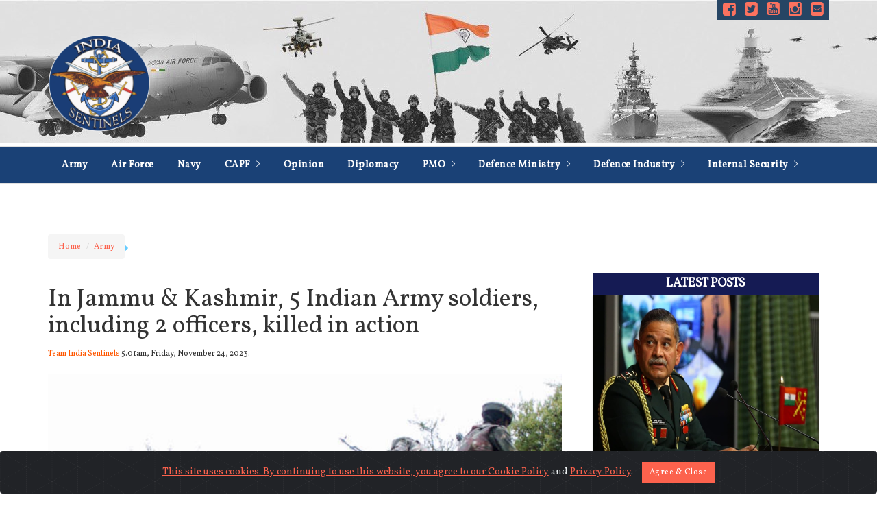

--- FILE ---
content_type: text/html; charset=ISO-8859-1
request_url: https://www.indiasentinels.com/army/in-jammu-kashmir-5-indian-army-soldiers-including-2-officers-killed-in-action-6033
body_size: 19709
content:


<!DOCTYPE html>
<html>
	<head>
  <link rel="icon" type="image/x-icon" href="https://www.indiasentinels.com/favicon.ico">
		<meta charset="utf-8">
		<meta http-equiv="X-UA-Compatible" content="IE=edge">
		<meta name="viewport" content="width=device-width, initial-scale=1, maximum-scale=1">
		<meta name="description" content="File photo for representation.Jammu/New Delhi/Udhampur: Five Indian Army soldiers, including two officers were killed in action ">
		<meta name="author" content="India Sentinels">
		<meta name="keyword" content="Rajouri Encounter,Indian Army,J&K Anti-Militant Operation,Kalakot Forest Encounter,9 Para SF Indian Army,Jammu Militant Encounter,63 Rashtriya Rifles">
				<link rel="alternate" type="application/rss+xml"   title="RSS Feed for indiasentinels.com"   href="https://www.indiasentinels.com/rss.php" />




		<!-- Shareable -->
		<meta property="og:title" content="In Jammu & Kashmir, 5 Indian Army soldiers, including 2 officers, killed in action" />
		<meta property="og:type" content="article" />
		<meta property="og:url" content="https://www.indiasentinels.com/army/in-jammu-kashmir-5-indian-army-soldiers-including-2-officers-killed-in-action-6033" />
		<meta property="og:image" content="https://www.indiasentinels.com/post_uploads/d158aec53599cd2aaecdf751bad6a2094256d70e.png" />
		<title>In Jammu & Kashmir, 5 Indian Army soldiers, including 2 officers, killed in action | India Sentinels &#8211; India Defence News and Updates</title>

<meta property="twitter:image" content="https://www.indiasentinels.com/post_uploads/d158aec53599cd2aaecdf751bad6a2094256d70e.png" />
<meta property="og:image:width" content="2048" />
<meta property="og:image:height" content="1152" />
<meta property="og:description" content="File photo for representation.Jammu/New Delhi/Udhampur: Five Indian Army soldiers, including two officers were killed in action " />
<meta property="og:type" content="article" />
<meta property="og:locale" content="en_us" />
<meta property="og:updated_time" content="2023-11-24 05:01:00" />
<meta name="twitter:url" content="http://www.indiasentinels.com/army/in-jammu-kashmir-5-indian-army-soldiers-including-2-officers-killed-in-action-6033" />
<meta property="twitter:title" content="In Jammu & Kashmir, 5 Indian Army soldiers, including 2 officers, killed in action" />
<meta name="twitter:description" content="File photo for representation.Jammu/New Delhi/Udhampur: Five Indian Army soldiers, including two officers were killed in action " />
<meta name="twitter:card" content="summary_large_image" />
<meta name="twitter:site" content="@indiasentinels" />
<meta property="twitter:image:width" content="2048" />
<meta property="twitter:image:height" content="1152" />
<script type="application/ld+json">{
"@context": "http://schema.org",
"@type": "NewsArticle",
"headline": "In Jammu & Kashmir, 5 Indian Army soldiers, including 2 officers, killed in action",
"author": "",
"datePublished": "Nov 24, 2023",
"dateModified": "Nov 24, 2023",
"mainEntityOfPage": "http://www.indiasentinels.com/army/in-jammu-kashmir-5-indian-army-soldiers-including-2-officers-killed-in-action-6033",
"image": {
"@type": "imageObject",
"url": "https://www.indiasentinels.com/post_uploads/d158aec53599cd2aaecdf751bad6a2094256d70e.png",
"height": "400",
"width": "300"
},
"publisher": {
"@type": "Organization",
"name": "India Sentinels",
"logo": {
"@type": "imageObject",
"url": "https://www.indiasentinels.com/images/logo.png"
}
}
}</script>


<script async src="https://platform.twitter.com/widgets.js" charset="utf-8"></script>


		<!-- Bootstrap -->
		<link rel="stylesheet" href="https://www.indiasentinels.com/scripts/bootstrap/bootstrap.min.css">
		<!-- IonIcons -->
		<link rel="stylesheet" href="https://www.indiasentinels.com/scripts/ionicons/css/ionicons.min.css">
		<!-- Toast -->
		<link rel="stylesheet" href="https://www.indiasentinels.com/scripts/toast/jquery.toast.min.css">
		<!-- OwlCarousel -->
		<link rel="stylesheet" href="https://www.indiasentinels.com/scripts/owlcarousel/dist/assets/owl.carousel.min.css">
		<link rel="stylesheet" href="https://www.indiasentinels.com/scripts/owlcarousel/dist/assets/owl.theme.default.min.css">
		<!-- Magnific Popup -->
		<link rel="stylesheet" href="https://www.indiasentinels.com/scripts/magnific-popup/dist/magnific-popup.css">
		<link rel="stylesheet" href="https://www.indiasentinels.com/scripts/sweetalert/dist/sweetalert.css">
		<!-- Custom style -->
		<link rel="stylesheet" href="https://www.indiasentinels.com/css/style.css">
		<link rel="stylesheet" href="https://www.indiasentinels.com/css/skins/all.css">
		<link rel="stylesheet" href="https://www.indiasentinels.com/css/demo.css">
		  <link rel="stylesheet" href="https://maxcdn.bootstrapcdn.com/bootstrap/3.4.0/css/bootstrap.min.css">
<link href="https://fonts.googleapis.com/css?family=Noto+Serif&display=swap" rel="stylesheet">




<!-- Global site tag (gtag.js) - Google Analytics -->
<script async src="https://www.googletagmanager.com/gtag/js?id=UA-119767324-1"></script>
<script>
  window.dataLayer = window.dataLayer || [];
  function gtag(){dataLayer.push(arguments);}
  gtag('js', new Date());

  gtag('config', 'UA-119767324-1');
</script>








		<style>

	.ss_d{	background-color: #151B54;
    font-weight: 700;
    text-transform: uppercase;
    margin-bottom: 0;
    height: 33px;
    font-size: 20px;
    text-align: center;
    padding-top: 4px;
	color:#fff;
 
    background-size: 100% 100%;
}
		
body, html {
  height: 100%;
  font-family: 'Noto Serif', serif;

}
body, html {
  height: 100%;
}
.home {
    background: linear-gradient(to left, #ffffff 45%, #ededed 96%);

  /* The image used 
  background-image: url("https://english.cdn.zeenews.com/sites/default/files/2017/12/01/643003-aircraft-career.jpg");
height:50%;
  background-position: center;
  background-repeat: no-repeat;
  background-size: cover;*/
}

.ss_d{	background-color: #151B54;
    font-weight: 700;
    text-transform: uppercase;
    margin-bottom: 0;
    height: 33px;
    font-size: 20px;
    text-align: center;
    padding-top: 4px;
	color:#fff;
 
    background-size: 100% 100%;
}


  
 /* .firstbar {
  background: url('https://www.indiasentinels.com/wp-content/uploads/2019/05/4E6B713F-FC5C-4339-B53B-CF307DE825BE-700x416.jpeg') right bottom no-repeat, url(' https://www.indiasentinels.com/wp-content/uploads/2019/05/C32BB2A9-27A4-4FF6-A59C-D5F1DAFA6275.jpeg') left top repeat;

  }*/

article figure img {
    width: 100%;
    height: 100%;
}
.fr-inner{
font-size:12px !important;
}
		</style>
		
		<!-- BEGIN SHAREAHOLIC CODE -->
<link rel="preload" href="https://cdn.shareaholic.net/assets/pub/shareaholic.js" as="script" />
<meta name="shareaholic:site_id" content="3cd6836e200a73e29fa5b94ad6956757" />
<script data-cfasync="false" async src="https://cdn.shareaholic.net/assets/pub/shareaholic.js"></script>
<!-- END SHAREAHOLIC CODE -->
	</head>
<style>
				.firstbar {
background: url('https://www.indiasentinels.com/images/ia3.jpeg') no-repeat;
/*background-position: bottom left;*/
  -webkit-background-size: contain;
  -moz-background-size: contain;
  background-size: contain;
  -o-background-size: contain;opacity: 0.9;
  filter: alpha(opacity=50);
  }
</style>
	<body class="skin-orange">
		

<style>

.mlogo{
width: 150px !important;
}
.mcolor{
color:#fff !important;
}
	@media only screen and (max-width: 600px) {
	.mcolor{
	color:#000 !important;
	}.mlogo{
	width: 150px !important;
	}

.menu .brand img {
    width: 52px;
margin-top:133px !important;
}
	}

.embed-container {
 position:relative;
 padding-bottom:56.25%;
 height:0;
 overflow:hidden;
 max-width:100%
}
.embed-container embed,.embed-container iframe,.embed-container object {
 position:absolute;
 top:0;
 left:0;
 width:100%;
 height:100%
}
</style>


		<header class="primary">
			<div class="firstbar" style="padding:0px; ">
				<div class="container">

<div style='text-align:right;color:#fff;width:100%'>

<!--<span style='background-color:#0E3053;padding-top:10px;padding-left:7px;'>-->
<div style='margin:auto;'>
<span style="padding-left:6px;background-color:#0E3053;padding-top:10px;margin:auto;">
							<a target="_blank" href="https://www.facebook.com/indiasentinels/"><i id="social-fb" class="fa fa-facebook-square fa-2x social"></i></a>
	            <a target="_blank" href="https://twitter.com/indiasentinels"><i id="social-tw" class="fa fa-twitter-square fa-2x social"></i></a>

				<a target="_blank" href="https://www.youtube.com/channel/UCKkgFBjzFqcAAgrGEyQ1qJg"><i id="social-yt" class="fa fa-youtube-square fa-2x social"></i></a>
													           

				<a target="_blank" href="https://www.instagram.com/indiasentinels/?hl=en"><i id="social-ig" class="fa fa-instagram fa-2x social"></i></a>


	            <a target="_blank" href="/cdn-cgi/l/email-protection#157c7b737a557c7b717c7466707b617c7b7079663b767a78"><i id="social-em" class="fa fa-envelope-square fa-2x social"></i></a></span>





</div>



					</div>



					<div class="row">
					
						<div class="col-md-3 col-sm-12">
							<div class="brand">
								<a href="https://www.indiasentinels.com">
									<img class="mlogo" src="https://www.indiasentinels.com/images/is_n_logo.png" alt="India Sentinels">
								</a>
							</div>						
						</div>

				</div>
			</div>

			<!-- Start nav -->
			<nav class="menu" style="z-index:999">

				<div class="container">



					<div class="brand" style="margin-bottom:65px;">
						<a href="https://www.indiasentinels.com">
							<img style="margin-bottom:65px;margin-top:100px;" src="https://www.indiasentinels.com/images/is_n_logo.png" alt="India Sentinels">
						</a>
					</div>
					<div class="mobile-toggle">
						<a href="#" data-toggle="menu" data-target="#menu-list"><i class="ion-navicon-round"></i></a>
					</div>
					<div class="mobile-toggle">
						<a href="#" data-toggle="sidebar" data-target="#sidebar"><i class="ion-ios-arrow-left"></i></a>
					</div>
					<div id="menu-list">
						<ul class="nav-list">
						<li><b>&nbsp;</b></li>
						<li>&nbsp;</li>
						<li><a class='mcolor' href="https://www.indiasentinels.com/army">Army</a></li>
						<li><a class='mcolor' href="https://www.indiasentinels.com/air-force">Air Force</a></li>
						<li><a class='mcolor' href="https://www.indiasentinels.com/navy">Navy</a></i>
						
						</li>
						
						
						<li class="dropdown magz-dropdown"><a class='mcolor' href="https://www.indiasentinels.com/capf">CAPF <i class="ion-ios-arrow-right"></i></a>


								<ul class="dropdown-menu">

<li><a href="https://www.indiasentinels.com/capf">CAPF</a></li>
									<li><a href="https://www.indiasentinels.com/capf/assam-rifles">Assam Rifles</a></li>
									<li><a href="https://www.indiasentinels.com/capf/bsf">BSF</a></li>
									<li><a href="https://www.indiasentinels.com/capf/cisf">CISF</a></li>
									<li><a href="https://www.indiasentinels.com/capf/coast-guard">Coast Guard</a></li>
									<li><a href="https://www.indiasentinels.com/capf/crpf">CRPF</a></li>
									<li><a href="https://www.indiasentinels.com/capf/itbp">ITBP</a></li>
									<li><a href="https://www.indiasentinels.com/capf/raf">RAF</a></li>
									<li><a href="https://www.indiasentinels.com/capf/ssb">SSB</a></li>

									</ul>
									</li>
						<li><a class='mcolor' href="https://www.indiasentinels.com/opinion">Opinion</a></li>




						<li ><a class='mcolor' href="https://www.indiasentinels.com/diplomacy">Diplomacy</a></li>
						
						
						<li class="dropdown magz-dropdown"><a class='mcolor' href="https://www.indiasentinels.com/prime-ministers-office">PMO <i class="ion-ios-arrow-right"></a></i>
						
						<ul class="dropdown-menu">

									<li><a href="https://www.indiasentinels.com/prime-ministers-office/isro">Isro</a></li>
									<li><a href="https://www.indiasentinels.com/prime-ministers-office/strategic-forces-command">SFC</a></li>



									</ul>
									</li>

<li class="dropdown magz-dropdown"><a class='mcolor' href="https://www.indiasentinels.com/defence-ministry">Defence Ministry <i class="ion-ios-arrow-right"></i></a>


								<ul class="dropdown-menu">

<li><a href="https://www.indiasentinels.com/defence-ministry">Defence Ministry</a></li>
									
									
									<li><a href="https://www.indiasentinels.com/defence-ministry/bro">BRO</a></li>
									<li><a href="https://www.indiasentinels.com/defence-ministry/cds">CDS</a></li>
									<li><a  href="https://www.indiasentinels.com/defence-ministry/mod">MoD</a></li>
									<li><a href="https://www.indiasentinels.com/defence-ministry/ncc">NCC</a></li>
									

									</ul>
									</li>



<li class="dropdown magz-dropdown"><a class='mcolor' href="https://www.indiasentinels.com/defence-industry">Defence Industry <i class="ion-ios-arrow-right"></a></i>
						
						<ul class="dropdown-menu">
<li><a href="https://www.indiasentinels.com/defence-industry">Defence Industry</a></li>
									<li><a href="https://www.indiasentinels.com/defence-industry/dpsu">DPSU</a></li>
									<li><a href="https://www.indiasentinels.com/defence-industry/drdo">DRDO</a></li>
									
									<!--<li><a href="https://www.indiasentinels.com/defence-industry/isro">Isro</a></li>-->

									<li><a href="https://www.indiasentinels.com/defence-industry/private">Private</a></li>


									</ul>

<li class="dropdown magz-dropdown"><a class='mcolor' href="https://www.indiasentinels.com/internal-security">Internal Security <i class="ion-ios-arrow-right"></i></a>


								<ul class="dropdown-menu">

<li><a href="https://www.indiasentinels.com/internal-security">Internal Security</a></li>
									<li><a href="https://www.indiasentinels.com/internal-security/cbi">CBI</a></li>
									<li><a href="https://www.indiasentinels.com/internal-security/nia">NIA</a></li>
									<li><a href="https://www.indiasentinels.com/internal-security/state-police">State Police</a></li>
									

									</ul>
									</li>

						<!--<li><a class='mcolor' href="https://www.indiasentinels.com/offbeat">Offbeat</a></li>-->






													

							
						</ul>
					</div>
				</div>
			</nav>
			<!-- End nav -->
		</header>

<link href="https://fonts.googleapis.com/css2?family=Vollkorn&display=swap" rel="stylesheet">
		<style>









		/*

--------------------------------------------------------------*/
html{
	-ms-text-size-adjust:100%;
	-webkit-text-size-adjust:100%
}
body{
	margin:0;
	-ms-word-wrap: break-word;
	word-wrap: break-word;
}
article,
aside,
details,
figcaption,
figure,
footer,
header,
hgroup,
main,
nav,
section,
summary{
	display:block
}
audio,
canvas,
progress,
video{
	display:inline-block;
	vertical-align:baseline
}
audio:not([controls]){
	display:none;height:0
}

[hidden],template{
	display:none
}
a{
	background:transparent
}
a:active,a:hover{
	outline:0
}
abbr[title]{
	border-bottom:1px dotted
}
b,strong{
	font-weight:bold
}
dfn{
	font-style:italic
}
h1{
	font-size:2em;
	margin:0.67em 0
}
mark{
	color:#2d2d2d
}
small{
	font-size:80%
}
sub,
sup{
	font-size:75%;
	line-height:0;
	position:relative;
	vertical-align:baseline
}
sup{
	top:-0.5em
}
sub{
	bottom:-0.25em
}
img{
	border:0;
	max-width: 100%;
	height: auto;
}
svg:not(:root){
	overflow:hidden
}
figure{
	margin:1em 40px
}
hr{
	-moz-box-sizing:content-box;
	box-sizing:content-box;
	height:0
}
pre{
	background: #eee none repeat scroll 0 0;
	font-family: "Courier 10 Pitch",Courier,monospace;
	font-size: 1.5rem;
	line-height: 1.6;
	margin-bottom: 1.6em;
	max-width: 100%;
	overflow: auto;
	padding: 1.6em;
}
code,
kbd,
pre,
samp{
	font-family:monospace, monospace;
	font-size:1em
}
button,input,optgroup,select,textarea{
	color:inherit;
	font:inherit;
	margin:0
}
button{
	overflow:visible
}
button,select{
	text-transform:none
}
button,html input[type="button"],
input[type="reset"],
input[type="submit"]{
	-webkit-appearance:button;
	cursor:pointer
}
button[disabled],
html input[disabled]{
	cursor:default
}
button::-moz-focus-inner,
input::-moz-focus-inner{
	border:0;
	padding:0
}
input{
	line-height:normal;
	max-width: 100%;
}
input[type="checkbox"],input[type="radio"]{
	box-sizing:border-box;
	padding:0
}
input[type="number"]::-webkit-inner-spin-button,
input[type="number"]::-webkit-outer-spin-button{
	height:auto
}
input[type="search"]{
	 -webkit-appearance:textfield;
	 -moz-box-sizing:content-box;
	 -webkit-box-sizing:content-box;
	 box-sizing:content-box
 }
input[type="search"]::-webkit-search-cancel-button,
input[type="search"]::-webkit-search-decoration{
	-webkit-appearance:none
}
fieldset{
	border:1px solid #c0c0c0;
	margin:0 2px;
	padding:0.35em 0.625em 0.75em
}
legend{
	border:0;padding:0
}
textarea{
	overflow:auto
}
optgroup{
	font-weight:bold
}

table {
	border-top: 1px solid #eee;
	border-left: 1px solid #eee;
	font-weight: bold;
	margin: 0 0 2em;
	width: 100%;
}

th {
	border-bottom: 1px solid #eee;
	border-right: 1px solid #eee;
	color: #666;
	font-weight: 700;
	padding: 8px;
	text-transform: uppercase;
}

td {
	border-bottom: 1px solid #eee;
	border-right: 1px solid #eee;
	padding: 8px;
}

blockquote:before {
	content: "\201C";
	display: block;
	font-size: 30px;
	height: 0;
	left: -20px;
	position: relative;
	top: -10px;
}
blockquote{
	border-left: none;
	font-size: 16px;
	font-style: italic;
	color: #888888;
	display: block;
}

/*--------------------------------------------------------------
# Typography
--------------------------------------------------------------*/

.menu ul > li > a{
	font-family: 'Vollkorn', serif !important;
}
.menu{
background-color:#002C67 !important;
color:#fff !important;
}


body {
	color: #2D2D2D;

	font-family: 'Vollkorn', serif !important;

	font-size: 15px;
	line-height: 1.6;
	background-color: #eeeee1;
}
.boxed-layout #page {
	background: #ffffff;
	margin: 0 auto;
	width: 1230px;
}
.supermag-enable-box-shadow.boxed-layout #page{
	-ms-filter: "progid:DXImageTransform.Microsoft.Shadow(Strength=3, Direction=135, Color=#2D2D2D)";/*IE 8*/
	-moz-box-shadow: 0px 0px 12px #2D2D2D;/*FF 3.5+*/
	-webkit-box-shadow: 0px 0px 12px #2D2D2D;/*Saf3-4, Chrome, iOS 4.0.2-4.2, Android 2.3+*/
	box-shadow: 0px 0px 12px #2D2D2D;/* FF3.5+, Opera 9+, Saf1+, Chrome, IE10 */
	filter: progid:DXImageTransform.Microsoft.Shadow(Strength=3, Direction=135, Color=#2D2D2D); /*IE 5.5-7*/
}
.wrapper {
	margin:0 auto;
	padding: 0 30px;
	width: 1230px;
}
.float-left{
	float: left;
}
.float-right{
	float: right;
}
.text-center{
	text-align: center;
}
a{
	color:#2D2D2D;
	text-decoration: none;
	transition:all 0.3s ease-in-out 0s;
	-webkit-transition:all 0.3s ease-in-out 0s;
	-moz-transition:all 0.3s ease-in-out 0s;
}
p{
	margin: 0 0 16px;
}
h1, h2, h3, h4, h5, h6{
	font-weight: 700;
	line-height: 1;
	margin: 5px 0 8px;
}
h1{
	font-size: 32px;
}
h2{
	font-size: 24px;
}
h3{
	font-size: 22px;
}
h4{
	font-size: 18px;
}
h5{
	font-size: 16px;
}
h6{
	font-size: 14px;
}
/*font family*/
.main-navigation li,
.site-title,
.site-title a,
.site-description,
.site-description a,
.slide-title,
.bn-title,
.comment-reply-title,
.comments-title,
.comment-form .form-submit input,
.read-more,
.slicknav_nav li a,
.widget-title,
.page-header .page-title,
.single .entry-header .entry-title,
.page .entry-header .entry-title,
h1, h1 a,
h2, h2 a,
h3, h3 a,
h4, h4 a,
h5, h5 a,
h6, h6 a{
		font-family: 'Vollkorn', serif !important;
	font-weight: 500;
	line-height: 1.1;
}
ul{
	margin: 0;
	padding: 0;
}
figure{
	margin: 0;
}
i.fa{
	margin-right: 5px;
}
/* Large desktop */
@media (max-width: 1229px) {
	*{ box-sizing:border-box; -webkit-box-sizing:border-box; -moz-box-sizing:border-box;}
	a[href^=tel] { /* css */
		color:inherit;
		text-decoration: inherit;
		font-size:inherit;
		font-style:inherit;
		font-weight:inherit;
	}
	.boxed-layout #page{
		width: 100%;
	}
	.wrapper{ width: 980px ;}
}
/* Portrait tablet to landscape and desktop */
@media screen and (max-width:992px){
	.wrapper{
		padding:0 5px;
		width: 740px ;
	}
}
/*--------------------------------------------------------------
# Navigation
--------------------------------------------------------------*/
.main-navigation ul {
	list-style: none;
	margin: 0;
	padding-left: 0;
}
.main-navigation ul li {
	-moz-border-bottom-colors: none;
	-moz-border-left-colors: none;
	-moz-border-right-colors: none;
	-moz-border-top-colors: none;
	border-color: #222222;
	border-image: none;
	border-style: solid;
	border-width: 0 0 0 1px;
	position: relative;
	float: left;
	font-size: 15px;
	height: 42px;
}
.main-navigation a {
	display: block;
	text-decoration: none;
	text-transform: uppercase;
}
.main-navigation ul ul {
	box-shadow: 0 3px 3px rgba(0, 0, 0, 0.2);
	float: left;
	position: absolute;
	top: 1.5em;
	left: -999em;
	z-index: 99999;
}
.main-navigation ul ul ul {
	left: -999em;
	top: 0;
}
.main-navigation ul ul a {
	width: 250px;
}
.main-navigation ul li:hover > ul {
	left: auto;
}
.main-navigation ul ul li:hover > ul {
	left: 100%;
}
.site-main .comment-navigation,
.site-main .paging-navigation,
.site-main .post-navigation {
	margin: 0 0 1.5em;
	overflow: hidden;
}
.comment-navigation .nav-previous,
.paging-navigation .nav-previous,
.post-navigation .nav-previous {
	float: left;
	width: 50%;
}
.comment-navigation .nav-next,
.paging-navigation .nav-next,
.post-navigation .nav-next {
	float: right;
	text-align: right;
	width: 50%;
}
/*--------------------------------------------------------------
# Accessibility
--------------------------------------------------------------*/
/* Text meant only for screen readers. */
.screen-reader-text {
	clip: rect(1px, 1px, 1px, 1px);
	position: absolute !important;
	height: 1px;
	width: 1px;
	overflow: hidden;
}
.screen-reader-text:focus {
	background-color: #f1f1f1;
	border-radius: 3px;
	box-shadow: 0 0 2px 2px rgba(0, 0, 0, 0.6);
	clip: auto !important;
	display: block;
	font-size: 14px;
	font-weight: bold;
	height: auto;
	left: 5px;
	line-height: normal;
	padding: 15px 23px 14px;
	text-decoration: none;
	top: 5px;
	width: auto;
	z-index: 100000; /* Above WP toolbar. */
}
/*--------------------------------------------------------------
# Alignments
--------------------------------------------------------------*/
.alignleft {
	display: inline;
	float: left;
	margin-right: 1.5em;
}
.alignright {
	display: inline;
	float: right;
	margin-left: 1.5em;
}
.aligncenter {
	clear: both;
	display: block;
	margin-left: auto;
	margin-right: auto;
}
/*--------------------------------------------------------------
# Clearings
--------------------------------------------------------------*/
.clear{
	clear:both;
}
.clearfix:after, .clearfix:before{ display:table; content:""}
.clearfix:after{ clear:both}
.clearfix{*zoom:1} *{box-sizing:border-box; -webkit-box-sizing:border-box; -moz-box-sizing:border-box;}

/*--------------------------------------------------------------
# Widgets
--------------------------------------------------------------*/
.widget {
	margin: 0 0 1.5em;
}
/* Make sure select elements fit in widgets. */
.widget select {
	max-width: 100%;
}
/* Search widget. */
.widget_search .search-submit {
	display: none;
}
.widget_search{
	position: relative;
	width: 100%;
}

/*tagcloud*/
.tagcloud a {
	display: inline-block;
	font-size: 13px !important;
	margin-bottom: 8px;
	margin-right: 4px;
	padding: 5px;
}
/*** CALENDER ***/
.calendar_wrap #wp-calendar {
	width: 100%;
}
.calendar_wrap #wp-calendar caption {
	font-size: 13px;
	font-weight: 700;
	padding: 15px 0;
	text-align: center;
	text-transform: uppercase;
}
.calendar_wrap table,
.calendar_wrap th,
.calendar_wrap td,
.calendar_wrap tr {
	border: 1px solid rgba(0, 0, 0, 0.03);
	border-collapse: collapse;
	padding: 3px;
}

.calendar_wrap #wp-calendar th,
.calendar_wrap #wp-calendar td {
	border: 1px solid rgba(0, 0, 0, 0.03);
	text-align: center;
}

.calendar_wrap th {
	background: rgba(0, 0, 0, 0.03);
	line-height: 20px;
	text-shadow: 0 1px 0 rgba(0, 0, 0, 0.05);
}
.calendar_wrap #wp-calendar #today,
.calendar_wrap #wp-calendar #today a {
	color: #ffffff;
}

/*add widget*/
.supermag-ainfo-widget {
	padding: 26px 0 4px;
	text-align: center;
}
/*--------------------------------------------------------------
# Content
--------------------------------------------------------------*/
/*--------------------------------------------------------------
## Posts and pages
--------------------------------------------------------------*/
.sticky {
	display: block;
}

.hentry {
	margin: 0 0 1.5em;
}

.updated:not(.published) {
	display: none;
}

.single .byline,
.group-blog .byline {
	display: inline;
}

.page-content,
.entry-content,
.entry-summary {
	margin: 1.5em 0 0;
}

.page-links {
	clear: both;
	margin: 0 0 1.5em;
}

/*--------------------------------------------------------------
## Asides
--------------------------------------------------------------*/
.blog .format-aside .entry-title,
.archive .format-aside .entry-title {
	display: none;
}

/*--------------------------------------------------------------
## Comments
--------------------------------------------------------------*/
.comment-reply-title,
.comments-title{
	border-bottom: 1px solid #d9d9d9;
	font-size: 16px;
	font-weight: 500;
	line-height: 48px;
	margin-bottom: 15px;
	position: relative;
	text-transform: uppercase;
}
.comment-form input {
	border: 1px solid #d9d9d9;
	color: #b8b8b8;
	font-size: 14px;
	padding: 10px;
	width:77%;
}
.comment-form-author input,
.comment-form-email input{
	float:left;
	margin: 0 0 16px;
}
.comment-form-author input{
	margin: 0 29px 16px 0;
}
.comment-form-url input{
	clear:both;
	width:77%;
}
.comment-form textarea{
	width:77%;
	display: block;
	border: 1px solid #d9d9d9;
	resize:none;
	color: #b8b8b8;
	font-size: 14px;
	padding: 10px;
}
.comment-form .form-submit input,
.read-more{
	color: #ffffff;
	font-size: 13px;
	font-weight: 700;
	text-align: center;
	text-transform: uppercase;
	line-height: 26px;
	padding:4px 10px;
	width:auto;
	transition:all 0.3s ease-in-out 0s;
	-webkit-transition:all 0.3s ease-in-out 0s;
	-moz-transition:all 0.3s ease-in-out 0s;
}
.comment-form .form-submit input:hover,
.read-more:hover{
	background-color:#2d2d2d;
	color:#ffffff;
}
.comment-body {
	border-bottom: 4px double #eee;
	margin-bottom: 20px;
	padding-bottom: 20px;
}
.comment-list{
	margin: 0 0 20px 0;
}
/*list */
.comment-list ul{
	list-style: inside none square;
	margin: 0;
	padding: 0;
}
.comment-list ul li {
	margin: 0 0 12px;
	padding-left: 20px;
}
.comment-list ol{
	margin: 0;
	padding: 0;
}
.comment-list ol li {
	margin: 0 15px 12px;
}
.comment-list ul ol,
.comment-list ol ul,
.comment-list ul ul,
.comment-list ol ol{
	margin-left: 0;
	margin-top: 12px;
}
.comment-list li {
	list-style-type: none;
}
.comment-author img {
	float: left;
	margin: 0 20px 0 0;
	border-radius: 50%;
}
.comment-list .fn {
	font-size: 16px;
	font-style: normal;
	font-weight: 700;
	color: #000000;
}
.comment-list .fa.fa-clock-o {
	font-size: 14px;
	margin-right: 3px;
}
.bypostauthor {
	display: block;
}
/*link*/
.comments-area a{
	color: #21759b;
}
@media screen and (max-width:679px){
	.comment-form input,
	.comment-form-url input,
	.comment-form textarea{
		width: 100%;
	}
}
/*--------------------------------------------------------------
# Infinite scroll
--------------------------------------------------------------*/
/* Globally hidden elements when Infinite Scroll is supported and in use. */
.infinite-scroll .posts-navigation, /* Older / Newer Posts Navigation (always hidden) */
.infinite-scroll.neverending .site-footer { /* Theme Footer (when set to scrolling) */
	display: none;
}

/* When Infinite Scroll has reached its end we need to re-display elements that were hidden (via .neverending) before. */
.infinity-end.neverending .site-footer {
	display: block;
}

/*--------------------------------------------------------------
# Media
--------------------------------------------------------------*/
.page-content .wp-smiley,
.entry-content .wp-smiley,
.comment-content .wp-smiley {
	border: none;
	margin-bottom: 0;
	margin-top: 0;
	padding: 0;
}

/* Make sure embeds and iframes fit their containers. */
embed,
iframe,
object {
	max-width: 100%;
}

/*--------------------------------------------------------------
## Captions
--------------------------------------------------------------*/
.wp-caption {
	margin-bottom: 1.5em;
	max-width: 100%;
}
.wp-caption img[class*="wp-image-"] {
	display: block;
	margin: 0 auto;
}
.wp-caption-text {
	text-align: center;
}
.wp-caption .wp-caption-text {
	margin: 0.8075em 0;
}

/*--------------------------------------------------------------
## Galleries
--------------------------------------------------------------*/
.gallery {
	margin-bottom: 1.5em;
}

.gallery-item {
	display: inline-block;
	text-align: center;
	vertical-align: top;
	width: 100%;
	padding: 2px;
}

.gallery-columns-2 .gallery-item {
	max-width: 50%;
}

.gallery-columns-3 .gallery-item {
	max-width: 33.33%;
}

.gallery-columns-4 .gallery-item {
	max-width: 25%;
}

.gallery-columns-5 .gallery-item {
	max-width: 20%;
}

.gallery-columns-6 .gallery-item {
	max-width: 16.66%;
}

.gallery-columns-7 .gallery-item {
	max-width: 14.28%;
}

.gallery-columns-8 .gallery-item {
	max-width: 12.5%;
}

.gallery-columns-9 .gallery-item {
	max-width: 11.11%;
}

.gallery-caption {
	display: block;
	font-size: 12px;
	color: #7a7a7a;
	margin-bottom: 10px;
}
/*------------------------------------------------------*\
    #Custom CSS
\*--------------------------------------------------------*/
/*-----------------*\
    #HEADER
\*-----------------*/

.top-header-section{
	background: #2D2D2D;
}
.header-container .widget{
	margin: 0;
}

/***** Breaking news *****/
.bn-wrapper{
	background: none;
	border-radius: 0;
	height: auto;
	margin: 0;
	padding:0;
	width: 500px;
	font-size: 14px;
	overflow: hidden;
}
.bn{
	background: none;
	display: none;
	height: auto;
	width: 100%;
}
.duper-bn{
	display: none;
}
.bn-title, .bn-content a{
	color: #ffffff;
	float: left;
	padding: 0 0 0 13px;
	font-weight: bold;
	white-space: nowrap;
	overflow: hidden;
}
.bn-wrapper .bx-wrapper{
	line-height: 40px;
}
.bn-title{
	line-height: 40px;
	padding: 0 18px;
}
li.bn-content {
	overflow: hidden;
}
.bn-content a:hover{
	text-decoration: none;
}
.bn-wrapper .bx-wrapper .bx-viewport{
	width: auto!important;
}

/***** SOCIALS *****/
.socials{
	display: inline-block;
	font-size: 18px;
	line-height: 36px;
	margin-left: 12px;
}
.socials a{
	color: #ffffff;
	padding-left: 10px;
}

/***** LOGO & ADDS *****/
.site-title{
	font-size:2em;
	margin:0.4em 0;
}

.site-title:hover,
.site-title a:hover{
	color: #2d2d2d;
}
.site-description{
	color: #7a7a7a;
	font-size: 20px;
}
.site-branding{
	padding: 15px 0 9px;
}
.site-logo.float-left {
	width: 31%;
}
.site-logo.float-left > a {
	display: inline-block;
	padding-top: 10px;
	max-width: 100%;
}
.header-ainfo.float-right {
	text-align: right;
	width: 68%;
	padding-top: 10px;
}
/*logo options*/
/*right-logo-left-ainfo*/
.right-logo-left-ainfo .site-logo.float-left{
	float: right;
	text-align: right;
}
.right-logo-left-ainfo .header-ainfo.float-right {
	float: left;
	text-align: left;
}
/*center-logo-below-ainfo*/
.center-logo-below-ainfo .site-logo.float-left,
.center-logo-below-ainfo .header-ainfo.float-right {
	float: none;
	text-align: center;
	width: 100%;
}

/*header video */
.wrapper.header-image-wrap {
	text-align: center;
}
div.wp-custom-header {
	position: relative;
}

iframe#wp-custom-header-video {
	width: 100%;
}
.wp-custom-header-video-button {
	opacity: 0;
	visibility: hidden;
	position: absolute;
	top: 0;
	left: 0;
	right: 0;
	bottom: 0;
	margin: auto;
	width: 62px;
	height: 50px;
	font: 0px/0 a;
	-moz-transition: all 0.5s;
	-o-transition: all 0.5s;
	-webkit-transition: all 0.5s;
	transition: all 0.5s;
}

div#wp-custom-header:hover .wp-custom-header-video-button {
	visibility: visible;
	opacity: 1;
}

.wp-custom-header-video-button:before {
	content: '\f04b';
	display: block;
	font-family: FontAwesome;
	font-size: 20px;
}

.wp-custom-header-video-button.wp-custom-header-video-pause:before{
	content: '\f04c';
}

/***** HEADER-MENU *****/
/*home icon*/
.home-icon {
	float: left;
	height: 50px;
	margin-left: -7px;
	margin-top: -5px;
	width: 53px;
}
.home-icon.front_page_on{
	height: 57px;
	margin-top: -10px;
}
.home-icon .fa {
	color: #ffffff;
	font-size: 30px;
}
.main-navigation .home-icon a {
	padding: 13px 12px 6px;
}
/*icon end*/

.slicknav_nav,
.responsive-slick-menu{
	display: none;
}
.header-wrapper #site-navigation{
	background: #2d2d2d;
	box-shadow: -1px -5px 0 -1px #393939 inset;
	margin: 0 auto;
	min-height: 52px;
	position: relative;
}

.header-wrapper .menu > li.current-menu-item > a:before,
.header-wrapper .menu > li.current-menu-parent > a:before,
.header-wrapper .menu > li.current_page_parent > a:before,
.header-wrapper .menu > li.current_page_ancestor > a:before{
	content: '';
	height: 4px;
	left: 0;
	position: absolute;
	top: -4px;
	width: 100%;
}
.header-wrapper .menu li a {
	color: #ffffff;
	display: block;
	font-weight: normal;
	line-height: 48px;
	padding: 0 15px;
	position: relative;
}
.acmethemes-nav ul li.menu-item-has-children::after {
	-moz-border-bottom-colors: none;
	-moz-border-left-colors: none;
	-moz-border-right-colors: none;
	-moz-border-top-colors: none;
	border-color: #BBBBBB transparent transparent;
	border-image: none;
	border-style: solid;
	border-width: 4px;
	content: "";
	display: inline-block;
	height: 0;
	position: absolute;
	right: 3px;
	top: 55%;
	width: 0;
	border-top-color: #ddd;
}
.search-block{
	display: inline-block;
	float: right;
	margin: 7px 10px;
	position:relative;
	width: 185px;
}
.no-results .page-content .search-block,
.error404 #primary .page-content .search-block,
.search-no-results #primary .page-content .search-block
{
	float: none;
	width: 50%;
}
.search-block input#menu-search,
.widget_search input#s{
	font-size: 13px;
	line-height: 31px;
	height: 31px;
	padding: 2px 23px 2px 8px;
	width: 100%;
}
.search-block #searchsubmit,
.widget_search #searchsubmit{
	background: rgba(0, 0, 0, 0);
	border: medium none;
	font-size: 20px;
	height: 25px;
	position: absolute;
	right: 7px;
	top: 3px;
	width: 25px;
}
/*search type*/
.icon-menu {
	color: #ffffff;
	cursor: pointer;
	float: right;
	font-size: 20px;
	margin-top: 11px;
}
.menu-search-toggle {
	display: none;
	margin-top: 46px;
	position: relative;
	right: 0;
	z-index: 99;
}
.menu-search-toggle .search-block{
	width: 232px;
}
.menu-search-inner{
	background-color: #ffffff;
	padding: 5px;
	position: absolute;
	right: 0;
}
/*random post*/
.search-block,.random-post{
	display: inline-block;
	float: right;
	margin: 7px 10px;
	position:relative;
	width: 185px;
}
.random-post{
	width: auto;
	margin-top: 2px;
}
/*** SUB-MENU ***/
.header-wrapper .main-navigation ul ul.sub-menu li,
.header-wrapper .main-navigation ul ul.children li
{
	float: none;
	border: none;
	max-height: 100%;
	height: auto;
}
.header-wrapper .main-navigation ul ul.sub-menu li > a,
.header-wrapper .main-navigation ul ul.children li > a
{
	background:#2d2d2d;
}
.header-wrapper .main-navigation ul ul.sub-menu,
.header-wrapper .main-navigation ul ul.children
{
	top: 48px;
}
.header-wrapper .main-navigation ul ul ul.sub-menu,
.header-wrapper .main-navigation ul ul ul.children
{
	top: 0;
}
.header-wrapper ul.sub-menu li a,
.header-wrapper ul.children li a
{
	font-size: 14px;
	line-height: 20px;
	padding-bottom: 10px;
	padding-top: 10px;
}

/* Large desktop */
@media (max-width: 1229px) {
	/*** HEADER ***/
	.site-logo.float-left > a {
		padding-top: 12px;
	}
	.header-wrapper .menu li a{
		font-size: 13px;
		padding: 0 5px;
	}
}

/* Portrait tablet to landscape and desktop */
@media screen and (max-width:992px){
	/*** HEADER ***/
	.header-main-menu {
		height: 48px;
		padding-right: 40px;
	}
	.slicknav_nav, .responsive-slick-menu{
		display: block;
	}
	.header-wrapper .header-main-menu .menu{
		display: none;
	}
	.responsive-slick-menu{
		color:#ffffff;
	}
	.slicknav_btn:before {
		background:#ffffff;
		box-shadow: 0 6px 0 0 #ffffff, 0 12px 0 0 #ffffff;
		content: "";
		height: 3px;
		left: 3px;
		position: absolute;
		top: 6px;
		width: 22px;
	}
	.slicknav_btn {
		background: #2D2D2D;
		background-position: center center;
		border: 1px solid #ffffff;
		border-radius: 4px;
		color: transparent;
		cursor: pointer;
		display: block;
		float: right;
		font: 0px/0 a;
		height: 28px;
		right: 5px;
		position: absolute;
		text-decoration: none;
		text-shadow: none;
		top:8px;
		width: 30px;
	}
	.slicknav_nav li{
		border-top: 1px solid #383838!important;
		display: table;
		padding: 0 0 0 12px;
		width: 100%;
	}
	.slicknav_nav li a{
		color:#ffffff;
		display: inline-block;
		font-size: 14px;
		font-weight: 500;
		line-height:40px;
		text-transform: uppercase;
	}
	.slicknav_menu .slicknav_arrow {
		float: right;
		font-size: 24px;
	}
	.header-wrapper .main-navigation ul ul.sub-menu li:hover > a,
	.header-wrapper .main-navigation ul ul.children li:hover > a
	{
		background: none;
	}
	.header-wrapper .main-navigation .slicknav_nav ul.sub-menu,
	.header-wrapper .main-navigation .slicknav_nav ul.children
	{
		background: #2D2D2D;
		left: 0;
		position: relative;
		top: 0;
		width: 100%;
	}
	.header-wrapper .slicknav_item.slicknav_row{
		width: 100%;
	}
	.header-wrapper .menu-right .slicknav_btn{
		left: auto;
		right: 10px;
	}
	.main-navigation ul ul a {
		width: auto;
	}
	.header-wrapper .main-navigation ul ul.sub-menu li,
	.header-wrapper .main-navigation ul ul.children li
	{
		border-bottom: none;
		clear:both;
	}
}

/* Landscape phone to portrait tablet */
@media screen and (max-width:767px){
	/*** HEADER ***/
	.site-logo.float-left {
		margin-bottom: 12px;
		text-align: center;
		width: 100%;
	}
	.header-ainfo.float-right {
		text-align:center;
		width: 100%;
	}
}
/* Landscape phones and down */
@media screen and (max-width:639px){
	/*** HEADER ***/
	.header-latest-posts{
		display: none;
	}
	.right-header.float-right {
		text-align: center;
		width: 100%;
	}
}

/*-----------------*\
    #FOOTER
\*-----------------*/
/*** COMMON FOOTER CSS ***/
.footer-wrapper,.footer-copyright{
	background: #2D2D2D;
	color: #ababab;
	padding: 42px 0 0;
}
.footer-wrapper .widget-title{
	color: #ffffff;
}
.footer-wrapper a,.footer-copyright a{
	color: #ffffff;
}
.footer-wrapper .border{
	padding: 20px 0;
}
.footer-wrapper li{
	list-style-type: none;
}
.footer-wrapper .top-bottom{
	padding: 0 30px;
}
.footer-wrapper .clear{
	display: none;
}

.footer-copyright > p {
	color: #fff !important;
}
.footer-columns .footer-sidebar{
	padding-right: 10px;
}
.footer-columns .footer-sidebar:last-child{
	padding-right: 0;
}
/*footer fixed*/
.footer-wrapper .featured-desc .above-entry-meta{
	color: #7a7a7a;
}

/* Portrait tablet to landscape and desktop */
@media screen and (max-width:992px){
	/*** FOOTER ***/
	.footer-wrapper{
		padding: 30px 0 0;
	}
	#footer-bottom .clear{
		display: block;
	}
	/*** HOME ***/
	.featured-post{
		margin: 0 0 16px 3%;
		width: 30%;
	}
}

/* CONTENT*/
.content-wrapper {
	background: #fff;
	margin-top: 13px;
	margin-bottom: 13px;
	padding-top: 13px;
}
/* Landscape phone to portrait tablet */
@media screen and (max-width:767px){
	.wrapper{
		width: 98%;
	}
}

/*SLIDER AND FEATURED SECTION*/
.slider-feature-wrap{
	position: relative;
	overflow: hidden;
}
.home-bxslider{
	display: none;
}
.slider-section {
	float: left;
	overflow: hidden;
	position: relative;
	width: 660px;
}
.slider-section img {
	height: 365px;
}
.slider-section .bx-wrapper .bx-viewport{
	background: none;
	border: none;
	box-shadow: none;
	left:0;
}
.slider-section .bx-wrapper li{
	overflow: hidden;
}
.slider-section .bx-wrapper img{
	float: left;
	transition: all 0.5s ease-in-out 0s;
	-webkit-transition:all 0.5s ease-in-out 0s;
	-moz-transition:all 0.5s ease-in-out 0s;
	width: 100%;
}
.slider-section .bx-wrapper img:hover{
	transform: scale(1.1);
}
.slider-section .slider-desc{
	background: rgba(0, 0, 0, 0.5);
	zoom: 1;
	bottom: 0;
	left: 0;
	padding-bottom: 24px;
	position: absolute;
	width: 100%;
	text-align: left;
}
.slider-section .slide-title,
.besides-slider .post-title a{
	color: #ffffff;
	font-size: 18px;
	font-weight: 700;
	line-height: 24px;
}
.slider-section .slide-caption{
	font-size: 14px;
	line-height: 22px;
	color: #ffffff;
}
.slider-section .slider-details,
.slider-section .above-slider-details{
	padding: 5px 15px 15px;
}
.slider-section .above-slider-details,
.slider-section .cat-links a {
	border-radius: 4px;
	color: #ffffff;
	display: inline-block;
	font-size: 11px;
	padding: 4px 11px;
}
.slider-section .above-slider-details{
	background: none;
	padding-left: 0;
	margin-left: 9px;
}
.slider-feature-wrap a{
	color: #ffffff;
}
.slider-section .above-slider-details i{
	margin: 9px;
}
.slider-section .cat-links a:hover {
	color: #2D2D2D;
}
.slider-section .bx-controls-direction{
	bottom: 90px;
	position: absolute;
	right: 27px;
}
.slider-section .bx-controls-direction a{
	display: inline-block;
	font-size: 30px;
	height: 30px;
	padding-left: 8px;
	position: relative;
	text-shadow: none;
	top: 0;
	width: 30px;
	background: #34292D;
	line-height: 0;
	float: left;
}
.slider-section .bx-controls-direction a.bx-next{
	background-position: -38px 0;
	margin-left: 8px;
	padding-left: 10px;
}
.slider-section .cat-links{
	margin-left: 15px;
}
.default-content .slide-caption{
	padding-left: 15px;
}
/*featured right slider*/
.besides-slider{
	float: right;
	width: 510px;
}
.besides-slider .besides-slider-left,
.besides-slider .besides-slider-right{
	width: 50%;
	float: left;
}
.besides-slider .beside-post{
	float: left;
	margin:0 0 15px 15px;
	position: relative;
}
.besides-slider .beside-thumb{
	margin: 0;
	overflow: hidden;
	position: relative;
}
.besides-slider .overlay{
	background: rgba(0, 0, 0, 0.2);
	height: 100%;
	left: 0;
	position: absolute;
	top:0;
	width: 100%;
}
.besides-slider .beside-post:hover .overlay{
	background: rgba(0, 0, 0, 0);
}
.besides-slider .beside-post:hover img{
	transform: scale(1.1);
}
.besides-slider .beside-thumb img{
	float: left;
	transition: all 0.5s ease-in-out 0s;
	-webkit-transition:all 0.5s ease-in-out 0s;
	-moz-transition:all 0.5s ease-in-out 0s;
	width: 100%;
	max-height: 172px;
	max-width: 240px;
}
.besides-slider .beside-caption{
	color: #ffffff;
	padding: 0 15px;
	position: absolute;
	bottom: 4px;
	left: 0;
	width: 100%;
}
.besides-slider .beside-caption .post-title{
	line-height: 18px;
	margin: 0;
}
.besides-slider .beside-caption .post-date{
	font-size: 12px;
	line-height: 24px;
}
.besides-slider .beside-caption .post-date i{
	font-size: 11px;
	margin-left: 5px;
	margin-right: 4px
}

/* Large desktop */
@media (max-width: 1229px) {
	/*** SLIDER ***/
	.slider-section{
		width: 58%;
	}
	.slider-section .slider-desc{
		bottom: 62px;
	}
	.slider-section .bx-viewport,
	.besides-slider{
		height: 282px !important;
		overflow: hidden;
	}
	.besides-slider{
		width: 41%;
	}
	.besides-slider .beside-post{
		margin:0 0 15px 3%;
	}
}

/* Portrait tablet to landscape and desktop */
@media screen and (max-width:992px){
	/*** SLIDER ***/
	.slider-section .slider-desc {
		bottom: 114px;
	}
	.slider-section .slide-caption {
		display: none;
	}
	.slider-section .bx-viewport,
	.besides-slider{
		height: 229px !important;
		overflow: hidden;
	}
	.beside-caption .post-date,
	.slider-desc .cat-links{
		display: none;
	}
}

/* Landscape phone to portrait tablet */
@media screen and (max-width:767px){
	/*** SLIDER ***/
	.slider-section, .besides-slider{
		width: 100%;
	}
	.slider-section .slider-desc{
		bottom: 0;
	}
	.slider-section .slide-caption {
		display: block;
	}
	.slider-section .bx-viewport,
	.besides-slider{
		height: auto !important;
	}
	.besides-slider .besides-slider-left,
	.besides-slider .besides-slider-right{
		width: 50%;
	}
	.besides-slider .beside-post {
		margin: 5px 0 15px;
		width: 50%;
		padding: 5px;
	}
}

/* Landscape phones and down */
@media screen and (max-width:640px){
	/*** SLIDER ***/
	.slider-section .slide-caption{
		display: none;
	}
	.slider-section .bx-controls-direction{
		bottom: 12px;
	}
	.slider-section {
		width: 100%;
	}
	.slider-section img {
		height: auto;
	}
	.besides-slider .besides-slider-left,
	.besides-slider .besides-slider-right{
		width: 100%;
		float: none;
	}
	.besides-slider .beside-thumb img{
		max-width: 100%;
		max-height: 100%;
	}
}

/***** Sidebars  *****/
#primary{
	width: 68%;
}
.secondary-sidebar{
	width: 30%;
}
/*** RIGHT-SIDEBAR ***/
.right-sidebar #primary{
	float: left;
}
.right-sidebar .secondary-sidebar{
	float: right;
}
/*** LEFT-SIDEBAR ***/
.left-sidebar #primary{
	float: right;
}
.left-sidebar .secondary-sidebar{
	float: left;
}
/*** NO-SIDEBAR ***/
.no-sidebar #primary{
	width: 100%;
}
/*** BOTH-SIDEBAR ***/
.both-sidebar #primary-wrap{
	float: left;
	width: 73%;
}
.both-sidebar #primary-wrap #secondary-left{
	float: left;
	width: 32%;
}
.both-sidebar #primary-wrap #primary{
	float: right;
	width: 65%;
}
.both-sidebar #secondary-right{
	float: right;
	width:25%;
}
/*middle column*/
.middle-col{
	overflow-x: hidden;
}
.middle-col #primary {
	float: none;
	margin: 0 auto;
	width: 70%;
	padding-bottom: 40px;
}
/*** COMMON WIDGETS ***/
.widget-title,
.page-header .page-title,
.single .entry-header .entry-title,
.page .entry-header .entry-title {
	font-size:20px;
	font-weight: 500;
	line-height: 24px;
	margin-bottom: 15px;
	padding: 12px 0;
	position: relative;
}
.widget-title:before,
.page-header .page-title:before,
.single .entry-header .entry-title:before,
.page .entry-header .entry-title:before {
	bottom: 0;
	content: '';
	display: inline-block;
	left: 0;
	position: absolute;
	width: 40%;
}
.widget-title span{
	display: block;
}
.widget li{
	list-style-type: none;
}
.secondary-sidebar .widget_archive li,
.secondary-sidebar .widget_categories li,
.secondary-sidebar .widget_meta li,
.secondary-sidebar .widget_pages li,
.secondary-sidebar .widget_recent_comments li,
.secondary-sidebar .widget_recent_entries li {
	 border-bottom: 1px solid #d7d7d7;
	 display: block;
	 padding-bottom: 5px;
	 padding-top: 5px;
 }
.secondary-sidebar li li:last-child{
	border-bottom: none;
}
li ul,
li ol {
	margin-left: 10px;
}
.widget .search-block{
	width: 85%;
	float: none;
}
/* Landscape phone to portrait tablet */
@media screen and (max-width:767px){
	/*** SIDEBAR ***/
	#primary,
	.both-sidebar #primary,
	.both-sidebar #primary-wrap #primary,
	.middle-col #primary,
	.left-sidebar #primary{
		margin:0 0 20px;
		width: 100%;
	}
	.secondary-sidebar,
	.both-sidebar #primary-wrap,
	.both-sidebar #primary-wrap #secondary-left,
	.both-sidebar #secondary-right,
	.middle-col .secondary-sidebar,
	.right-sidebar .secondary-sidebar,
	.left-sidebar .secondary-sidebar,
	.no-sidebar .secondary-sidebar{
		clear: both;
		float: none;
		margin:0 0 20px;
		width: 100%;
	}
}
/* column*/
/*visible in devices*/
@media screen and (min-width: 482px){
	.visible-sm{
		display: none;
	}
	.visible-lg{
		display: block;
	}
}

.acme-col-3 {
	float: left;
	width: 33.33%;
}
/* Landscape phones and down */
@media screen and (max-width:481px){
	.acme-col-3{
		width: 100%;
	}
	.visible-lg{
		display: none;
	}
	.visible-sm{
		display: block;
	}
}
/*** Featured/Recent post widgets ***/
/*Featured widgets */
.above-entry-meta a{
	margin-right: 4px;
	color: #7a7a7a;
	font-size: 12px;
}
.above-entry-meta i{
	color: #7a7a7a;
	font-size: 12px;
	margin-right: 2px;
}
.above-entry-meta > span {
	margin-right: 5px;
	display: inline-block;
}
.widget .featured-desc{
	font-size: 14px;
}
.featured-desc .above-entry-meta,
.featured-desc .below-entry-meta .cat-links a {
	color: #ffffff;
	display: inline-block;
	font-size: 11px;
	margin-bottom: 2px;
	padding: 0 6px;
	border-radius: 4px;
	line-height: 22px;
}
.featured-entries li {
	list-style: none;
}
.featured-desc .above-entry-meta{
	background: none;
	color: #7a7a7a;
	padding-left: 0;
	display: inline;
}
.featured-desc .below-entry-meta .cat-links a:hover{
	background: #3d3d3d;
}
.featured-entries-col .widget-image,
.post-thumb{
	overflow: hidden;
	transition: all 0.5s ease-in-out 0s;
	float: left;
	margin: 0 15px 0 0 ;
	width: 43%;
}
.featured-entries-col .widget-image img,
.post-thumb img{
	transition: all 0.5s ease-in-out 0s;
}
.featured-entries-col .featured-post-main,
.featured-entries-col .acme-col-3 {
	padding: 5px;
	overflow: hidden;
}
.featured-entries-col .featured-post-main .widget-image,
.featured-entries-col .acme-col-3 .widget-image {
	width: 100%;
}
.featured-entries-col .widget-image:hover img,
.post-thumb img:hover{
	transform: scale(1.1);
}
/*disable zoom*/
.blog-disable-image-zoom .post-thumb img:hover{
	transform: scale(1);
}
/*enable first featured*/
.featured-entries-col .featured-post-main{
	width: 100%;
}
.featured-col-posts.featured-entries-col .featured-post-main .widget-image {
	width: 56%;
}
.footer-wrapper .featured-entries-col .acme-col-3 {
	width: 100%;
}
/*sm-col-post-type-2*/
.supermag-home.sm-col-post-type-2 .featured-post-main,
.supermag-home.sm-col-post-type-2 .sm-col-post-type-2-beside {
	width: 50%;
	float: left;
}
.supermag-home.sm-col-post-type-2.featured-entries-col .featured-post-main .widget-image{
	width: 100%;
}
.supermag-home.sm-col-post-type-2.featured-entries-col .sm-col-post-type-2-beside .acme-col-3{
	width: 100%;
}
.supermag-home.sm-col-post-type-2.featured-entries-col .sm-col-post-type-2-beside .acme-col-3 .widget-image{
	width: 43%;
}
/*except home*/
.supermag-except-home.featured-entries-col .acme-col-3 .widget-image{
	width: 43%;
}
.supermag-except-home.featured-entries-col .featured-post-main .widget-image {
	width: 100%;
}
.widget-image a {
	overflow: hidden;
	display: block;
}
.widget-image img {
	vertical-align: top;
	width: 100%;
}
/* Portrait tablet to landscape and desktop */
@media screen and (max-width:992px){
	.supermag-home.sm-col-post-type-2.featured-entries-col .featured-post-main .widget-image{
		width: 100%;
	}
	.supermag-home.sm-col-post-type-2.featured-entries-col .sm-col-post-type-2-beside .acme-col-3 .widget-image{
		width: 30%;
	}
}
@media screen and (max-width:510px){
	.featured-entries li .widget-image {
		width: 100%!important;
	}
	.supermag-home.sm-col-post-type-2 .featured-post-main,
	.supermag-home.sm-col-post-type-2 .sm-col-post-type-2-beside {
		width: 100%;
		float: none;
	}
	.supermag-home.sm-col-post-type-2.featured-entries-col .sm-col-post-type-2-beside .acme-col-3 .widget-image{
		width: 43%!important;
	}
}
@media screen and (min-width:768px){
	/*sidebar fixed*/
	.secondary-sidebar .featured-entries-col .acme-col-3 {
		width: 100%;
	}

}
@media screen and (max-width:767px){
	/*except home*/
	.supermag-except-home.featured-entries-col .acme-col-3 .widget-image,
	.footer-wrapper .supermag-except-home.featured-entries-col .acme-col-3 .widget-image
	{
		width: 100%;
	}
	.supermag-except-home.featured-entries-col .featured-post-main .widget-image {
		width: 56%;
	}
}

/* Landscape phones and down */
@media screen and (max-width:479px){
	/*** HOME ***/
	.featured-post,
	.featured-post-main{
		float: none;
		margin: 0 auto 16px;
		width: 96%;
	}
}

/*Inner Pages*/
.single-thumb {
	float: left;
	width:66%;
}
.single-thumb-full {
	width:100%;
}


.posted-on,
.cat-links,
.comments-link,
.edit-link {
	margin-right: 15px;
	display: inline-block;
}

.posted-on a,
.cat-links a,
.comments-link a,
.edit-link a,
.tags-links a,
.byline,
.byline a,
.nav-links a{
	color: #7a7a7a;
	font-size: 12px;
}
article.post .entry-footer i {
	color: #7a7a7a;
	font-size: 12px;
}
.related-post {
	border-bottom: 1px solid #e3e3e3;
	border-left: 1px solid #e3e3e3;
	float: right;
	padding: 0 0 20px 14px;
	width: 32%;
	margin-bottom:35px;
}
.related-post li {
	border-bottom: 1px solid #e3e3e3;
	font-size: 14px;
	list-style-type: none;
	padding: 13px 0 12px;
}
.single .single-feat{
	display: inline-block;
	float: left;
	max-width: 60%;
	padding-right: 15px;
}

.single .entry-content {
	color: #2d2d2d;
	font-size: 15px;
	line-height: 1.6;
	padding:0 0 10px 0;
}
.single article.post .entry-content{
	width: auto;
	padding: 0;
}

/*** Single-LARGE-IMAGE ***/
.single.single-large-image article.post .single-feat {
	margin: 0 0 20px 0;
	width: 100%;
	max-width: 100%;
	float: none;
}
.single.single-large-image article.post .single-thumb{
	float: none;
	margin-bottom: 15px;
	text-align: center;
	width: 100%;
}
.single.single-large-image  .single-thumb{
	display: inline-block;
	line-height: 0;
	overflow: hidden;
}
.single.single-large-image  .entry-content{
	width: 100%;
	padding:0;
}
article.post .entry-footer {
	clear: both;
}
article.post .entry-header {
	margin: 0 0 10px;
}
article.post .entry-header .entry-title {
	font-size: 20px;
	margin: 0 0 10px;
}
article.post .entry-content {
	margin: 0;
}
article.post .post-thumb {
	float: left;
	margin-right: 10px;
	width: auto;
	max-width: 60%;
}
.post-thumb img {
	vertical-align: top;
}
article.post{
	border-bottom:1px solid #e5e5e5;
	padding: 0 0 10px;
}
article.post.sticky{
	padding: 10px;
}

article.post .entry-content.at-no-fs{
	padding:0;
}
article .entry-content h1,
article .entry-content h2,
article .entry-content h3,
article .entry-content h4,
article .entry-content h5
{
	padding-top: 18px;
}
/*** BLOG-LARGE-IMAGE ***/
.blog-large-image article.post .post-thumb{
	margin: 0 0 20px 0;
	width: 100%;
}
.blog-large-image  article.post .post-thumb {
	float: none;
	margin-bottom: 15px;
	text-align: center;
	width: 100%;
	max-width: 100%;
}
.blog-large-image  .post-thumb > a {
	display: inline-block;
	line-height: 0;
	overflow: hidden;
}
.blog-large-image article.post .entry-content{
	width: 100%;
	padding:0;
}

.comments-link,
.edit-link{
	border-left: 1px solid #cccccc;
	margin-left: 12px;
	padding-left: 10px;
}
article.post .read-more,
article.page .read-more {
	color: #fff;
	display: inline-block;
	margin-bottom: 16px;
	border-radius: 4px;
}
/*list */
.entry-content ul{
	list-style: inside none square;
	margin: 0;
	padding-left: 20px;
}
.entry-content ul li {
	margin: 0 0 12px;
}
.entry-content ol{
	margin: 0;
	padding: 0;
}
.entry-content ol li {
	margin: 0 15px 12px;
}
.entry-content ul ol,
.entry-content ol ul,
.entry-content ul ul,
.entry-content ol ol{
	margin-left: 0;
	margin-top: 12px;
}
/*link*/
.entry-content a{
	color: #21759b;
}
/*archive pages*/
.taxonomy-description {
	padding-bottom: 20px;
}

.nav-links div {
	display: inline-block;
	margin-bottom: 10px;
}
.nav-next {
	float: right;
}
.nav-previous > a::before,
.nav-next a::after {
	content: "\f100";
	font-family: fontawesome;
	padding: 5px;
}
.nav-next a::after {
	content: "\f101";
}
.nav-links .nav-previous a,
.nav-links .nav-next a {
	border: 1px solid #e5e5e5;
	border-radius: 2px;
	display: inline-block;
	font-size: 14px;
	padding: 6px;
	position: relative;
}
/* Large desktop */
@media (max-width: 1229px) {
	.single .single-feat {
		float: none;
		padding: 0;
		text-align: center;
		width: 100%;
	}
}
/* Portrait tablet to landscape and desktop */
@media (min-width: 768px) and (max-width: 992px) {
	.both-sidebar .single-thumb, .both-sidebar .related-post{
		width: 100%;
	}
	.both-sidebar .related-post{
		margin: 20px 0;
	}
}
/* Landscape phones and down */
@media screen and (max-width:639px){
	.single-thumb, .related-post{
		width: 100%;
	}
	.related-post{
		margin: 20px 0;
	}

	article.post .entry-content,
	article.post .post-thumb{
		width: 100%;
	}
	article.post .entry-content{
		padding: 0;
	}
	.post-thumb {
		text-align: center;
	}
	.post-thumb img {
		width: auto;
	}
}

/*BLOG TYPES*/
/*** BLOG-no-image ***/
.blog-no-image article .entry-content{
	padding:0 2% 0 0;
}

/*** ERROR404 ***/
.error404 #primary{
	text-align: center;
	width: 100%;
}

.error404 #primary .not-found{
	min-height: 400px;
	padding-top: 100px;
}
/*Contact Us*/
.wpcf7-form input ,
.wpcf7-form .your-message textarea {
	background: #f2f2f2;
	border: 1px solid #dddddd;
	outline: medium none;
	padding: 10px;
	width: 100%;
	box-sizing:border-box;
	-webkit-box-sizing:border-box;
}

.wpcf7-form input.wpcf7-submit {
	font-size: 15px;
	background: none;
	font-weight: 700;
	width: 122px;
	transition:0.5s ease-in-out;
}
.wpcf7-form input.wpcf7-submit:hover{
	color: #ffffff;
}
/*breadcrumbs*/
.breadcrumb {
	color: #ffffff;
	float: left;
	padding: 5px 10px;
	position: relative;
}
.breadcrumb::after {
	border-left: 5px solid #66CCFF;
}
.breadcrumb::after {
	border-bottom: 5px solid transparent;
	border-top: 5px solid transparent;
	content: "";
	height: 0;
	margin-top: -3px;
	position: absolute;
	right: -5px;
	top: 50%;
	width: 0;
}
.breadcrumbs{
	margin-bottom: 20px;
}
#supermag-breadcrumbs{
	background: #eeeeef;
	padding: 0;
}
#supermag-breadcrumbs .breadcrumb-trail li {
	display: block;
	float: left;
	list-style: outside none none;
	padding: 5px 0 5px 10px;
}
#supermag-breadcrumbs a:hover{
	text-decoration: underline;
}
#supermag-breadcrumbs .breadcrumb-trail li.trail-item.trail-end::after {
	display: none;
}
#supermag-breadcrumbs .breadcrumb-trail li::after {
	color: #ddd;
	content: "\f105";
	font-family: FontAwesome;
	margin-left: 10px;
}
#supermag-breadcrumbs .breadcrumb-trail .trail-items {
	margin: 0;
	padding: 0;
}
/*default menu*/
.sm-default-menu{
	color: #ffffff;
	padding: 10px
}
.no-image-widgets {
	background-color: #f1f1f1;
	border-collapse: collapse;
	border-spacing: 0;
	font-size: 16px;
	height: 189px;
	line-height: 28px;
	text-align: center;
	width: 100%;
	overflow: hidden;
	position: relative;
}
.no-image-widgets .caption-title{
	position: absolute;
	top: 50%;
	transform: translateY(-50%);
	width: 100%;
}
.small-posts .no-image-widgets,
.secondary-sidebar .no-image-widgets,
.footer-columns .no-image-widgets {
	height: 80px;
}
.no-image-widgets .caption-title a{
	color: #aaa;
	text-align: center;
}

/* Landscape phones and down */
/* No greater than 900px, no less than 400px */
@media (max-width:767px) and (min-width:481px) {
	.no-image-widgets,
	.secondary-sidebar .no-image-widgets {
		height: 133px;
	}
}
/********************************************
                    WOOCOMMERCE
********************************************/
.woocommerce nav.woocommerce-pagination ul {
	display:inline !important;
	border: none;
}
.woocommerce nav.woocommerce-pagination ul li{
	display: inline-block;
	font-size: 18px;
	height: 44px;
	line-height: 40px;
	margin: 15px 3px;
	text-align: center;
	transition: all 0.3s ease-in-out 0s;
	vertical-align: middle;
	width: 44px;
	background: none;
	border: 1px solid #eee;
}
.woocommerce nav.woocommerce-pagination ul li a:focus,
.woocommerce nav.woocommerce-pagination ul li a:hover,
.woocommerce nav.woocommerce-pagination ul li span.current {
	background: transparent;
}
.woocommerce .quantity .qty {
	padding: 7px;
}
.woocommerce form .form-row input.input-text,
.woocommerce form .form-row textarea{
	line-height: 2;
}




.alignnone {
    margin: 5px 20px 20px 0;
}

.aligncenter,
div.aligncenter {
    display: block;
    margin: 5px auto 5px auto;
}

.alignright {
    float:right;
    margin: 5px 0 20px 20px;
}

.alignleft {
    float: left;
    margin: 5px 20px 20px 0;
}

a img.alignright {
    float: right;
    margin: 5px 0 20px 20px;
}

a img.alignnone {
    margin: 5px 20px 20px 0;
}

a img.alignleft {
    float: left;
    margin: 5px 20px 20px 0;
}

a img.aligncenter {
    display: block;
    margin-left: auto;
    margin-right: auto;
}

.wp-caption {
    background: #fff;
    border: 1px solid #f0f0f0;
    max-width: 96%; /* Image does not overflow the content area */
    padding: 5px 3px 10px;
    text-align: center;
}

.wp-caption.alignnone {
    margin: 5px 20px 20px 0;
}

.wp-caption.alignleft {
    margin: 5px 20px 20px 0;
}

.wp-caption.alignright {
    margin: 5px 0 20px 20px;
}

.wp-caption img {
    border: 0 none;
    height: auto;
    margin: 0;
    max-width: 98.5%;
    padding: 0;
    width: auto;
}

.wp-caption p.wp-caption-text {
    font-size: 11px;
    line-height: 17px;
    margin: 0;
    padding: 0 4px 5px;
}

/* Text meant only for screen readers. */
.screen-reader-text {
	border: 0;
	clip: rect(1px, 1px, 1px, 1px);
	clip-path: inset(50%);
	height: 1px;
	margin: -1px;
	overflow: hidden;
	padding: 0;
	position: absolute !important;
	width: 1px;
	word-wrap: normal !important; /* Many screen reader and browser combinations announce broken words as they would appear visually. */
}

.screen-reader-text:focus {
	background-color: #eee;
	clip: auto !important;
	clip-path: none;
	color: #444;
	display: block;
	font-size: 1em;
	height: auto;
	left: 5px;
	line-height: normal;
	padding: 15px 23px 14px;
	text-decoration: none;
	top: 5px;
	width: auto;
	z-index: 100000;
	/* Above WP toolbar. */
}

		</style>
		<!-- Global site tag (gtag.js) - Google Analytics -->
<script data-cfasync="false" src="/cdn-cgi/scripts/5c5dd728/cloudflare-static/email-decode.min.js"></script><script async src="https://www.googletagmanager.com/gtag/js?id=UA-119767324-1"></script>
<script>
  window.dataLayer = window.dataLayer || [];
  function gtag(){dataLayer.push(arguments);}
  gtag('js', new Date());

  gtag('config', 'UA-119767324-1');
</script>
<script src="https://unpkg.com/commentbox.io/dist/commentBox.min.js"></script>

<style>
.article p {
	font-family: 'Vollkorn', serif !important;
	font-size:18px !important;

}
</style>

<section class="single">
			<div class="container">
				<div class="row">
										

<div class="col-md-12">
  <ol class="breadcrumb" style="z-index:999999">
    <li><a href="https://www.indiasentinels.com">Home</a></li>
    <li><a href="https://www.indiasentinels.com/army">Army</a></li>  </ol>
</div>


<div class="addthis_inline_share_toolbox"></div>



<div class="col-md-8">


							

						
<h1>In Jammu & Kashmir, 5 Indian Army soldiers, including 2 officers, killed in action</h1>


<small><span style="color:#ff5700">Team India Sentinels</span> 5.01am, Friday, November 24, 2023.</small>

						<article class="article main-article">
						<br>


<p style="text-align: center;line-height:100%"><span class="fr-img-caption fr-fic fr-dib" style="width: 300px;"><span class="fr-img-wrap" style="width: 300px;"><img style="width:100%" src="/post_uploads/d158aec53599cd2aaecdf751bad6a2094256d70e.png"><span autocomplete="off" class="fr-inner"><strong><em>File photo for representation.</em></strong></span></span></span></p><p><strong>Jammu/New Delhi/Udhampur</strong>: Five Indian Army soldiers, including two officers were killed in action when the Indian troops were engaged in an encounter with militants in Jammu &amp; Kashmir&rsquo;s Rajouri district. Two terrorists are also reported to have been killed in the encounter, which started in the Kalakot forests region on Wednesday morning and ended on Thursday evening.</p><p>The Army has released the names of the fallen soldiers. They are Captain MV Pranjal, Captain Shubham Gupta, Havildar Abdul Majid, Lance Naik Sanjay Bisht and Paratrooper Sachin Laur.</p><blockquote class="twitter-tweet"><p dir="ltr" lang="en">General Manoj Pande <a href="https://twitter.com/hashtag/COAS?src=hash&ref_src=twsrc%5Etfw">#COAS</a> and All Ranks of <a href="https://twitter.com/hashtag/IndianArmy?src=hash&ref_src=twsrc%5Etfw">#IndianArmy</a> salute the supreme sacrifice of <a href="https://twitter.com/hashtag/Bravehearts?src=hash&ref_src=twsrc%5Etfw">#Bravehearts</a> Captain Shubham Gupta, Captain MV Pranjal, Havildar Abdul Majid, Lance Naik Sanjay Bisht and Paratrooper Sachin Laur, who laid down their lives in the line of duty. <a href="https://twitter.com/hashtag/IndianArmy?src=hash&ref_src=twsrc%5Etfw">#IndianArmy</a>&hellip; <a href="https://t.co/7UkdfDsGJd">https://t.co/7UkdfDsGJd</a></p>&mdash; ADG PI - INDIAN ARMY (@adgpi) <a href="https://twitter.com/adgpi/status/1727990350126477593?ref_src=twsrc%5Etfw">November 24, 2023</a></blockquote><p>The Army heald a wreath-laying ceremony at the Army General Hospital in Rajouri, in which the general officer commanding of Romeo Force, which the Rashtriya Rifles&rsquo; counterinsurgency force responsible for Poonch and Rajouri, along with senior police officers and government officials paid their tributes to the fallen soldiers.</p><p>The two terrorists who were killed belonged to the Pakistan-based outfit Lashkar-e-Taiba. Among them, one has been identified as Quari, a Pakistani sniper and weapons expert who held a high rank in the outfit.</p><p>It may be noted that Pakistan-based terrorists have stepped up their attacks against India&rsquo;s counterinsurgency forces in the area for a while now after a years-long lull. In May, <a href="https://www.indiasentinels.com/army/rajouri-encounter-update-5-indian-army-special-forces-soldiers-killed-operation-against-militants-still-underway-5827" rel="noopener noreferrer" target="_blank">terrorists lured Indian forces</a> into an encounter in the area where they held advantageous ground. In that gunbattle, five Indian soldiers were killed in action, including a J&amp;K Police deputy superintendent.</p><script async src="https://pagead2.googlesyndication.com/pagead/js/adsbygoogle.js"></script>
<ins class="adsbygoogle"
     style="display:block; text-align:center;"
     data-ad-layout="in-article"
     data-ad-format="fluid"
     data-ad-client="ca-pub-2254697153594845"
     data-ad-slot="2090559295"></ins>
<script>
     (adsbygoogle = window.adsbygoogle || []).push({});
</script>

<div><!--<br><span class="badge" style="background:#F3F5F7;border:1px solid "><a href="https://www.indiasentinels.com/topic/Rajouri Encounter">Rajouri Encounter</a></span>&nbsp;<span class="badge" style="background:#F3F5F7;border:1px solid "><a href="https://www.indiasentinels.com/topic/Indian Army">Indian Army</a></span>&nbsp;<span class="badge" style="background:#F3F5F7;border:1px solid "><a href="https://www.indiasentinels.com/topic/J&K Anti-Militant Operation">J&K Anti-Militant Operation</a></span>&nbsp;<span class="badge" style="background:#F3F5F7;border:1px solid "><a href="https://www.indiasentinels.com/topic/Kalakot Forest Encounter">Kalakot Forest Encounter</a></span>&nbsp;<span class="badge" style="background:#F3F5F7;border:1px solid "><a href="https://www.indiasentinels.com/topic/9 Para SF Indian Army">9 Para SF Indian Army</a></span>&nbsp;<span class="badge" style="background:#F3F5F7;border:1px solid "><a href="https://www.indiasentinels.com/topic/Jammu Militant Encounter">Jammu Militant Encounter</a></span>&nbsp;<span class="badge" style="background:#F3F5F7;border:1px solid "><a href="https://www.indiasentinels.com/topic/63 Rashtriya Rifles">63 Rashtriya Rifles</a></span>&nbsp;--></div><hr><!-- Go to www.addthis.com/dashboard to customize your tools --> <div class="addthis_inline_share_toolbox"></div>

<!-- Go to www.addthis.com/dashboard to customize your tools

<script type="text/javascript" src="//s7.addthis.com/js/300/addthis_widget.js#pubid=ra-4dc98b311c863736"></script>

 -->
<script type="text/javascript" src="//s7.addthis.com/js/300/addthis_widget.js#pubid=ra-6342f0ec8a6a46f0"></script>

</article>


	<div class="comments">
<div class="commentbox"></div>


<!--
<div id="hyvor-talk-view"></div>
<script type="text/javascript">
    var HYVOR_TALK_WEBSITE = 1110; // DO NOT CHANGE THIS
    var HYVOR_TALK_CONFIG = {
        url: false,
        id: false
    };
</script>
<script async type="text/javascript" src="//talk.hyvor.com/web-api/embed"></script>
-->
                           
											
						
						</div>
</div>
<div class="col-md-4">
<div class="col-md-12 col-sm-12 col-xs-12">

<div class="ss_d"><h4 style='margin-top:2px'><b>LATEST POSTS</b></h4></div>
</div>
<div class="col-md-12 col-sm-12 col-xs-12">
								<div class="row">
									<article class="article col-md-12">
										<div class="inner">
											<figure>
												<a href="https://www.indiasentinels.com/army/what-are-integrated-battle-groups-inside-the-indian-armys-new-china-focused-combat-plan-7159">
													<img src="/post_uploads/4f725650b0006a6cf2d4158448fb60c24f8e07cf.jpg">												</a>
											</figure>
											<div class="padding">
												<div class="detail">
													<div class="time">Tuesday 13th of January 2026 07:50 PM</div>
													
												</div>
												<h2 style='font-size:18px;text-transform:none'><a href="https://www.indiasentinels.com/army/what-are-integrated-battle-groups-inside-the-indian-armys-new-china-focused-combat-plan-7159">What are Integrated Battle Groups? Inside the Indian Army&rsquo;s new China-focused combat plan</h2>
												
											</div>
										</div>
									</article>
									
								</div>
							</div>

							<div class="col-md-12 col-sm-12 col-xs-12">
								<div class="row">
									<article class="article col-md-12">
										<div class="inner">
											<figure>
												<a href="https://www.indiasentinels.com/army/indian-army-chief-general-upendra-dwivedi-rejects-chinas-claims-over-shaksgam-valley-as-illegal-as-border-tensions-persist-7158">
													<img src="/post_uploads/2b1ac1995f5eda52115815998f49aa3de6013270.png">												</a>
											</figure>
											<div class="padding">
												<div class="detail">
													<div class="time">Tuesday 13th of January 2026 04:12 PM</div>
													
												</div>
												<h2 style='font-size:18px;text-transform:none'><a href="https://www.indiasentinels.com/army/indian-army-chief-general-upendra-dwivedi-rejects-chinas-claims-over-shaksgam-valley-as-illegal-as-border-tensions-persist-7158">Indian Army chief General Upendra Dwivedi rejects China&rsquo;s claims over Shaksgam Valley as &lsquo;illegal&rsquo; as border tensions persist</h2>
												
											</div>
										</div>
									</article>
									
								</div>
							</div>

							<div class="col-md-12 col-sm-12 col-xs-12">
								<div class="row">
									<article class="article col-md-12">
										<div class="inner">
											<figure>
												<a href="https://www.indiasentinels.com/army/indian-army-chief-general-upendra-dwivedi-backs-dedicated-rocket-force-to-counter-regional-threats-7157">
													<img src="/post_uploads/1ecd8f92fe7892fbd9605faed34b986faeb0d85f.jpg">												</a>
											</figure>
											<div class="padding">
												<div class="detail">
													<div class="time">Tuesday 13th of January 2026 03:52 PM</div>
													
												</div>
												<h2 style='font-size:18px;text-transform:none'><a href="https://www.indiasentinels.com/army/indian-army-chief-general-upendra-dwivedi-backs-dedicated-rocket-force-to-counter-regional-threats-7157">Indian Army chief General Upendra Dwivedi backs dedicated rocket force to counter regional threats</h2>
												
											</div>
										</div>
									</article>
									
								</div>
							</div>

							<div class="col-md-12 col-sm-12 col-xs-12">
								<div class="row">
									<article class="article col-md-12">
										<div class="inner">
											<figure>
												<a href="https://www.indiasentinels.com/army/how-iit-madras-ramjet-innovation-is-transforming-indias-artillery-capability-7156">
													<img src="/post_uploads/ae9f3a4766ba4499dbe56c8f95649b4731b66288.jpg">												</a>
											</figure>
											<div class="padding">
												<div class="detail">
													<div class="time">Monday 12th of January 2026 06:52 PM</div>
													
												</div>
												<h2 style='font-size:18px;text-transform:none'><a href="https://www.indiasentinels.com/army/how-iit-madras-ramjet-innovation-is-transforming-indias-artillery-capability-7156">How IIT-Madras&rsquo;s ramjet innovation is transforming Indian Army&rsquo;s artillery capability</h2>
												
											</div>
										</div>
									</article>
									
								</div>
							</div>

							<div class="col-md-12 col-sm-12 col-xs-12">
								<div class="row">
									<article class="article col-md-12">
										<div class="inner">
											<figure>
												<a href="https://www.indiasentinels.com/army/indian-armys-newly-raised-bhairav-battalion-to-make-historic-debut-on-republic-day-parade-2026-7154">
													<img src="/post_uploads/31e6763d55e3289488757652c75114a0631a9f8b.jpg">												</a>
											</figure>
											<div class="padding">
												<div class="detail">
													<div class="time">Saturday 10th of January 2026 07:29 PM</div>
													
												</div>
												<h2 style='font-size:18px;text-transform:none'><a href="https://www.indiasentinels.com/army/indian-armys-newly-raised-bhairav-battalion-to-make-historic-debut-on-republic-day-parade-2026-7154"> Indian Army&rsquo;s newly-raised Bhairav Battalion to make historic debut on Republic Day parade 2026</h2>
												
											</div>
										</div>
									</article>
									
								</div>
							</div>

							<div class="col-md-12 col-sm-12 col-xs-12">
								<div class="row">
									<article class="article col-md-12">
										<div class="inner">
											<figure>
												<a href="https://www.indiasentinels.com/army/strengthening-indigenous-artillery-indian-army-leverages-lt-for-pinaka-upgrade-7153">
													<img src="/post_uploads/e5499d14e1670b473f5d310114888e1534be8595.jpg" class="fr-fic fr-dib">												</a>
											</figure>
											<div class="padding">
												<div class="detail">
													<div class="time">Friday 9th of January 2026 08:05 PM</div>
													
												</div>
												<h2 style='font-size:18px;text-transform:none'><a href="https://www.indiasentinels.com/army/strengthening-indigenous-artillery-indian-army-leverages-lt-for-pinaka-upgrade-7153">Strengthening indigenous artillery: Indian Army leverages L&T for Pinaka upgrade</h2>
												
											</div>
										</div>
									</article>
									
								</div>
							</div>

							<div class="col-md-12 col-sm-12 col-xs-12">
								<div class="row">
									<article class="article col-md-12">
										<div class="inner">
											<figure>
												<a href="https://www.indiasentinels.com/army/bactrian-camels-zanskar-ponies-and-army-dogs-to-feature-in-republic-day-parade-2026-7143">
													<img src="/post_uploads/b5d942cef05aed6c99dfd805c8c59b019bba073e.jpeg">												</a>
											</figure>
											<div class="padding">
												<div class="detail">
													<div class="time">Wednesday 31st of December 2025 06:56 AM</div>
													
												</div>
												<h2 style='font-size:18px;text-transform:none'><a href="https://www.indiasentinels.com/army/bactrian-camels-zanskar-ponies-and-army-dogs-to-feature-in-republic-day-parade-2026-7143"> Bactrian Camels, Zanskar Ponies and Army Dogs to feature in Republic Day Parade 2026</h2>
												
											</div>
										</div>
									</article>
									
								</div>
							</div>

							<div class="col-md-12 col-sm-12 col-xs-12">
								<div class="row">
									<article class="article col-md-12">
										<div class="inner">
											<figure>
												<a href="https://www.indiasentinels.com/army/no-likes-no-comments-indian-army-lets-soldiers-and-officers-join-instagram-7135">
													<img src="/post_uploads/9c7796dce3b3e9563c814a4466cdbb77ea128a64.jpg">												</a>
											</figure>
											<div class="padding">
												<div class="detail">
													<div class="time">Friday 26th of December 2025 06:38 PM</div>
													
												</div>
												<h2 style='font-size:18px;text-transform:none'><a href="https://www.indiasentinels.com/army/no-likes-no-comments-indian-army-lets-soldiers-and-officers-join-instagram-7135">'No Likes, No Comments': Indian Army lets soldiers and officers join Instagram</h2>
												
											</div>
										</div>
									</article>
									
								</div>
							</div>

							<div class="col-md-12 col-sm-12 col-xs-12">
								<div class="row">
									<article class="article col-md-12">
										<div class="inner">
											<figure>
												<a href="https://www.indiasentinels.com/army/make-in-india-indian-army-seeks-20-tactical-remotely-piloted-aircraft-systems-7134">
													<img src="/post_uploads/6307f31582bbd2c9d53ac12203145813dc51dac2.jpg">												</a>
											</figure>
											<div class="padding">
												<div class="detail">
													<div class="time">Friday 26th of December 2025 06:11 PM</div>
													
												</div>
												<h2 style='font-size:18px;text-transform:none'><a href="https://www.indiasentinels.com/army/make-in-india-indian-army-seeks-20-tactical-remotely-piloted-aircraft-systems-7134">Make-in-India: Indian Army seeks 20 tactical remotely piloted aircraft systems</h2>
												
											</div>
										</div>
									</article>
									
								</div>
							</div>

							<div class="col-md-12 col-sm-12 col-xs-12">
								<div class="row">
									<article class="article col-md-12">
										<div class="inner">
											<figure>
												<a href="https://www.indiasentinels.com/army/indian-army-uae-land-forces-exercise-desert-cyclone-underway-at-al-hamra-7127">
													<img src="/post_uploads/217afe128345a0fa688538c3c3313c92eb65fbcb.jpeg">												</a>
											</figure>
											<div class="padding">
												<div class="detail">
													<div class="time">Monday 22nd of December 2025 02:40 PM</div>
													
												</div>
												<h2 style='font-size:18px;text-transform:none'><a href="https://www.indiasentinels.com/army/indian-army-uae-land-forces-exercise-desert-cyclone-underway-at-al-hamra-7127">Indian Army, UAE Land Forces exercise Desert Cyclone underway at Al-Hamra</h2>
												
											</div>
										</div>
									</article>
									
								</div>
							</div>

							

</div>



					
</div>
</section>


						
									
							
							
						</div>

						</div>
						
				
			</div>

	
</div>
</div>
				







		<!-- End Footer -->

		<!-- JS -->
	
				<script type="text/javascript">
import commentBox from 'commentbox.io';
// or
const commentBox = require('commentbox.io');
// or if using the CDN, it will be available as a global "commentBox" variable.
//alert('loaded');
//commentBox('5647354929610752-proj');
</script>
<!--<script data-ad-client="ca-pub-2254697153594845" async src="https://pagead2.googlesyndication.com/pagead/js/adsbygoogle.js"></script>-->
<!-- Default Statcounter code for India Sentinels
https://www.indiasentinels.com/ -->
<script type="text/javascript">
//alert('200');
commentBox('5647354929610752-proj');
var sc_project=11719614;
var sc_invisible=1;
var sc_security="14d919ab";
</script>
<script type="text/javascript"
src="https://www.statcounter.com/counter/counter.js"
async></script>
<noscript><div class="statcounter"><a title="Web Analytics"
href="https://statcounter.com/" target="_blank"><img
class="statcounter"
src="https://c.statcounter.com/11719614/0/14d919ab/1/"
alt="Web Analytics"></a></div></noscript>
<!-- End of Statcounter Code -->
<style>
.social:hover {
     -webkit-transform: scale(1.1);
     -moz-transform: scale(1.1);
     -o-transform: scale(1.1);
 }
 .social {
     -webkit-transform: scale(0.8);
     /* Browser Variations: */
     
     -moz-transform: scale(0.8);
     -o-transform: scale(0.8);
     -webkit-transition-duration: 0.5s;
     -moz-transition-duration: 0.5s;
     -o-transition-duration: 0.5s;
 }

/*
    Multicoloured Hover Variations
*/
 
 #social-fb:hover {
     color: #3B5998;
 }
 #social-tw:hover {
     color: #4099FF;
 }
 #social-gp:hover {
     color: #d34836;
 }
 #social-em:hover {
     color: #f39c12;
 }
</style>
    <link rel="stylesheet" href="https://cdn.jsdelivr.net/gh/Wruczek/Bootstrap-Cookie-Alert@gh-pages/cookiealert.css">
<!-- START Bootstrap-Cookie-Alert -->
<div class="alert text-center cookiealert" role="alert">
This site uses cookies. By continuing to use this website, you agree to our  <a href="https://www.indiasentinels.com/cookies.php" target="_blank">Cookie Policy</a> and  <a href="https://www.indiasentinels.com/privacy.php" target="_blank">Privacy Policy</a>.

    <button type="button" class="btn btn-primary btn-sm acceptcookies" aria-label="Close">
        Agree & Close
    </button>
</div>
<!-- END Bootstrap-Cookie-Alert -->
<script src="https://cdn.jsdelivr.net/gh/Wruczek/Bootstrap-Cookie-Alert@gh-pages/cookiealert.js"></script>
<!-- JAVASCRIPT -->

<!------ Include the above in your HEAD tag ---------->

<!-- Social Footer, Colour Matching Icons -->
<!-- Include Font Awesome Stylesheet in Header -->
<link href="//maxcdn.bootstrapcdn.com/font-awesome/4.1.0/css/font-awesome.min.css" rel="stylesheet">
<link href="https://maxcdn.bootstrapcdn.com/bootstrap/3.3.5/css/bootstrap.min.css" rel="stylesheet" integrity="sha256-MfvZlkHCEqatNoGiOXveE8FIwMzZg4W85qfrfIFBfYc= sha512-dTfge/zgoMYpP7QbHy4gWMEGsbsdZeCXz7irItjcC3sPUFtf0kuFbDz/ixG7ArTxmDjLXDmezHubeNikyKGVyQ==" crossorigin="anonymous">
<!-- // -->
<div class="container-fluid" style="background-color:#0E3053;color:#fff;">
        <div class="text-center center-block">
            <p class="txt-railway">&copy;2018-2023 www.indiasentinels.com.</p>
            


                <a href="https://www.facebook.com/indiasentinels/"><i id="social-fb" class="fa fa-facebook-square fa-3x social"></i></a>
	            <a href="https://twitter.com/indiasentinels"><i id="social-tw" class="fa fa-twitter-square fa-3x social"></i></a>

				<a href="https://www.youtube.com/channel/UCKkgFBjzFqcAAgrGEyQ1qJg"><i id="social-yt" class="fa fa-youtube-square fa-3x social"></i></a>
													           

				<a href="https://www.instagram.com/indiasentinels/?hl=en"><i id="social-ig" class="fa fa-instagram fa-3x social"></i></a>


	            <a href="/cdn-cgi/l/email-protection#f891969e97b891969c91998b9d968c91969d948bd69b9795"><i id="social-em" class="fa fa-envelope-square fa-3x social"></i></a>


</div>
<div class="col-md-12 col-sm-12 text-center" >
							<form class="search" autocomplete="off" action="https://www.indiasentinels.com/search.php">
								<div class="form-group">
									<div class="input-group" style="width:250px;margin:0 auto">
										<input type="text" name="q" value="" class="form-control" style="height:39px;" placeholder="Type something here">									
										<div class="input-group-btn">
											<button class="btn btn-primary"><i class="ion-search"></i></button>
										</div>
									</div>
								</div>
								
							</form>		
						<span> <a target="_blank" href="https://www.indiasentinels.com/about-us.php">About Us</a> | <a href="https://www.indiasentinels.com/contact-us.php" target="_blank">Contact Us</a> | <a target="_blank" href="https://www.indiasentinels.com/privacy.php">Privacy</a> | <a href="https://www.indiasentinels.com/privacy.php" target="_blank">Cookies</a></span>	
						</div>

</div>



					<script data-cfasync="false" src="/cdn-cgi/scripts/5c5dd728/cloudflare-static/email-decode.min.js"></script><script src="https://www.indiasentinels.com/js/jquery.js"></script>
		<script src="https://www.indiasentinels.com/js/e-magz.js"></script>

					<script src="https://www.indiasentinels.com/js/jquery.migrate.js"></script>
		<script src="https://www.indiasentinels.com/scripts/bootstrap/bootstrap.min.js"></script>
		<!--<script>var $target_end=$(".best-of-the-week");</script>-->
		<script src="https://www.indiasentinels.com/scripts/jquery-number/jquery.number.min.js"></script>
		<script src="https://www.indiasentinels.com/scripts/owlcarousel/dist/owl.carousel.min.js"></script>
		<script src="https://www.indiasentinels.com/scripts/magnific-popup/dist/jquery.magnific-popup.min.js"></script>
		<script src="https://www.indiasentinels.com/scripts/easescroll/jquery.easeScroll.js"></script>
		<script src="https://www.indiasentinels.com/scripts/sweetalert/dist/sweetalert.min.js"></script>
		<script src="https://www.indiasentinels.com/scripts/toast/jquery.toast.min.js"></script>

	<script defer src="https://static.cloudflareinsights.com/beacon.min.js/vcd15cbe7772f49c399c6a5babf22c1241717689176015" integrity="sha512-ZpsOmlRQV6y907TI0dKBHq9Md29nnaEIPlkf84rnaERnq6zvWvPUqr2ft8M1aS28oN72PdrCzSjY4U6VaAw1EQ==" data-cf-beacon='{"version":"2024.11.0","token":"fd27c873642244cab1f4495eb3c72699","r":1,"server_timing":{"name":{"cfCacheStatus":true,"cfEdge":true,"cfExtPri":true,"cfL4":true,"cfOrigin":true,"cfSpeedBrain":true},"location_startswith":null}}' crossorigin="anonymous"></script>
</body>
</html>



--- FILE ---
content_type: text/html; charset=utf-8
request_url: https://www.google.com/recaptcha/api2/aframe
body_size: 265
content:
<!DOCTYPE HTML><html><head><meta http-equiv="content-type" content="text/html; charset=UTF-8"></head><body><script nonce="cK6Kkg5pWxX6IhVkWxsiNw">/** Anti-fraud and anti-abuse applications only. See google.com/recaptcha */ try{var clients={'sodar':'https://pagead2.googlesyndication.com/pagead/sodar?'};window.addEventListener("message",function(a){try{if(a.source===window.parent){var b=JSON.parse(a.data);var c=clients[b['id']];if(c){var d=document.createElement('img');d.src=c+b['params']+'&rc='+(localStorage.getItem("rc::a")?sessionStorage.getItem("rc::b"):"");window.document.body.appendChild(d);sessionStorage.setItem("rc::e",parseInt(sessionStorage.getItem("rc::e")||0)+1);localStorage.setItem("rc::h",'1768897373786');}}}catch(b){}});window.parent.postMessage("_grecaptcha_ready", "*");}catch(b){}</script></body></html>